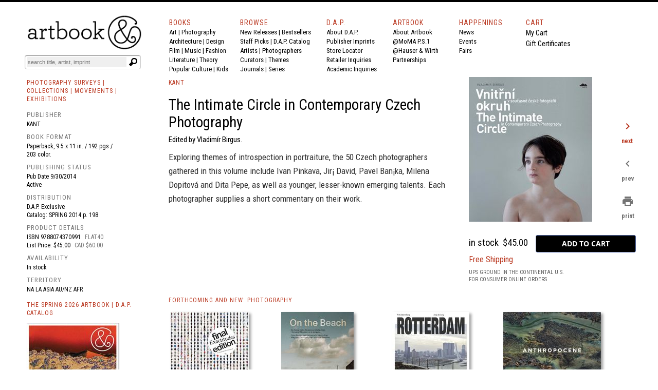

--- FILE ---
content_type: text/html
request_url: https://www.artbook.com/9788074370991.html
body_size: 17981
content:
<!DOCTYPE HTML><html lang="en"><head>
<link rel="image_src" href="https://s.turbifycdn.com/aah/artbook/the-intimate-circle-in-contemporary-czech-photography-93.gif" />
<meta property="og:image" content="https://s.turbifycdn.com/aah/artbook/the-intimate-circle-in-contemporary-czech-photography-93.gif" />
<title>The Intimate Circle in Contemporary Czech Photography - ARTBOOK</title><meta charset="iso-8859-1">



<meta name="Description" content="Published by Kant, 2014. Edited by Vladimír Birgus. Exploring themes of introspection in portraiture, the 50 Czech photographers gathered in this volume include Ivan Pinkava, Jir¡ David, Pavel Ban¡ka,... ARTBOOK | D.A.P. Catalog SPRING 2014 Photo Survey. Distributor Availability: . ISBN: 9788074370991" /><meta name="Keywords" content="The Intimate Circle in Contemporary Czech Photography, 9788074370991, Kant,  Photography Surveys | Collections | Movements | Exhibitions, ARTBOOK, DAP, museum catalogs, exhibition catalogues, monographs, artists books, photography monographs, art books, international art publishers " /><script type="text/javascript" src="https://snapui.searchspring.io/s5pphn/bundle.js" id="searchspring-context"></script><meta name="twitter:card" content="summary_large_image" /><meta name="twitter:site" content="@artbook" /><meta name="twitter:title" content="The Intimate Circle in Contemporary Czech Photography" /><meta name="twitter:description" content="Published by Kant. Pbk, 9.5 x 11 in. / 192 pgs / 203 color." /><meta name="twitter:image" content="https://s.turbifycdn.com/aah/artbook/the-intimate-circle-in-contemporary-czech-photography-91.gif" /><meta name="OG:TITLE" content="The Intimate Circle in Contemporary Czech Photography" /><meta name="OG:type" content="book" /><meta name="og:url" content="https:/www.artbook.com/9788074370991.html" /><meta name="og:image" content="https://s.turbifycdn.com/aah/artbook/the-intimate-circle-in-contemporary-czech-photography-91.gif" /><meta name="og:description" content="Exploring themes of introspection in portraiture, the 50 Czech photographers gathered in this volume include Ivan Pinkava, Jir¡ David, Pavel Ban¡ka, Milena Dopitová and Dita Pepe, as well as younger, lesser-known emerging talents. Each photographer supplies a short commentary on their work. " /><!-- Global site tag (gtag.js) - Google Analytics -->
<script async src="https://www.googletagmanager.com/gtag/js?id=UA-73369234-1"></script>
<script>
  window.dataLayer = window.dataLayer || [];
  function gtag(){dataLayer.push(arguments);}
  gtag('js', new Date());

  gtag('config', 'UA-73369234-1');
</script>

<meta http-equiv="Content-Type" content="text/html; charset=iso-8859-1" >
<META NAME="ROBOTS" CONTENT="INDEX, FOLLOW">
<link href="https://fonts.googleapis.com/css?family=Roboto+Condensed:400,700|Roboto:400,400i,700" rel="stylesheet">
<link href="https://fonts.googleapis.com/icon?family=Material+Icons"
      rel="stylesheet">
<link rel="shortcut icon" href="https://sep.turbifycdn.com/ty/cdn/artbook/faviconnew2.ico" type="image/x-icon" >
<!-- Hotjar Tracking Code for www.artbook.com -->
<script>
    (function(h,o,t,j,a,r){
        h.hj=h.hj||function(){(h.hj.q=h.hj.q||[]).push(arguments)};
        h._hjSettings={hjid:1421889,hjsv:6};
        a=o.getElementsByTagName('head')[0];
        r=o.createElement('script');r.async=1;
        r.src=t+h._hjSettings.hjid+j+h._hjSettings.hjsv;
        a.appendChild(r);
    })(window,document,'https://static.hotjar.com/c/hotjar-','.js?sv=');
</script>

<link rel="apple-touch-icon" href="https://sep.turbifycdn.com/ty/cdn/artbook/apple-touch-icon.png" >
<link type="text/css" rel="stylesheet" href="https://sep.turbifycdn.com/ty/cdn/artbook/artbooknxt201904.css?t=1768611723&">

<style type="text/css">

#page-container {
  position: relative;
  min-height: 100vh;
width:100%;
 max-width:1200px;
margin:auto;

}

#content-wrap {
  padding-bottom: 2.5rem;    /* Footer height */
 max-width:1200px;
margin:auto;

}

#footer {
  position: absolute;
  bottom: 0;
left:0;
  width: 100%;
  height: 2.5rem;            /* Footer height */
background-color:#000;
color:#fff;
font-size:16px;
font-family:inherit;
}

html{border-top:4px solid #000}
body,div,span,iframe,h1,h2,h3,h4,h5,h6,p,a,em,img,strong,b,i,center,form,table{padding:0;border:0;vertical-align:baseline;color:#000;margin:0}

body{min-height: 100vh;BACKGROUND-COLOR:#FFF;COLOR:#000;FONT-SIZE:14px;FONT-WEIGHT:400;LINE-HEIGHT:1.5em;BORDER-TOP:0px solid #000;MARGIN-TOP:0;display:block;margin-left:auto;margin-right:auto;width:100%;}
body{font-family:'Roboto Condensed',Arial,sans-serif;}
img {margin-right:10px;}
i{font-style:italic;font-family:inherit;color:inherit;font-size:inherit;font-weight:inherit;}
b{font-family:inherit;color:inherit;font-size:inherit;font-weight:bold;}
strong{font-family:inherit;color:inherit;font-size:inherit;font-weight:400;line-height:inherit;}
#print_content{VISIBILITY:hidden;}
.formwrapper button{OVERFLOW:visible;POSITION:relative;FLOAT:right;BORDER:0;CURSOR:pointer;HEIGHT:20px;WIDTH:10%;FONT:400 11px/18px Arial,sans-serif;COLOR:#fff;FONT-STYLE:italic;TEXT-TRANSFORM:lowercase;BACKGROUND:#fff;-MOZ-BORDER-RADIUS:0 3px 3px 0;-WEBKIT-BORDER-RADIUS:0 3px 3px 0;BORDER-RADIUS:0 3px 3px 0;BACKGROUND-IMAGE:url(https://sep.turbifycdn.com/ty/cdn/artbook/symbblackmagglass.png);BACKGROUND-REPEAT:no-repeat;BACKGROUND-POSITION:center;PADDING:0;}
.cf:before,.cf:after{CONTENT:"";DISPLAY:table;}
.cf:after{CLEAR:both;}
.formwrapper{FLOAT:right;MARGIN-RIGHT:0;WIDTH:100%;BACKGROUND:#fff;-MOZ-BORDER-RADIUS:4px;-WEBKIT-BORDER-RADIUS:4px;BORDER-RADIUS:4px;-MOZ-BOX-SHADOW:0 1px 1px rgba(0,0,0,.4) inset, 0 1px 0 rgba(255,255,255,.2);-WEBKIT-BOX-SHADOW:0 1px 1px rgba(0,0,0,.4) inset, 0 1px 0 rgba(255,255,255,.2);BOX-SHADOW:0 1px 1px rgba(0,0,0,.4) inset, 0 1px 0 rgba(255,255,255,.2);PADDING:3px;}
.formwrapper input{WIDTH:87%;HEIGHT:16px;FLOAT:left;FONT:400 11px Arial,sans-serif;BORDER:0;BACKGROUND:#efefef;-MOZ-BORDER-RADIUS:3px 0 0 3px;-WEBKIT-BORDER-RADIUS:3px 0 0 3px;BORDER-RADIUS:3px 0 0 3px;MARGIN-BOTTOM:0;PADDING:2px;}
.formwrapper input:focus{OUTLINE:0;BACKGROUND:#fff;-MOZ-BOX-SHADOW:0 0 2px rgba(0,0,0,0) inset;-WEBKIT-BOX-SHADOW:0 0 2px rgba(0,0,0,0) inset;BOX-SHADOW:0 0 2px rgba(0,0,0,0) inset;}
.shadow{border-left:1px solid #ddd;border-top:1px solid #ddd;-MOZ-BOX-SHADOW: 3px 3px 4px #000;-WEBKIT-BOX-SHADOW: 6px 5px 7px #a3a3a3;BOX-SHADOW: 6px 5px 7px #a3a3a3;-MS-FILTER:"progid:DXImageTransform.Microsoft.Shadow(Strength=4, Direction=135, Color='#a3a3a3')";FILTER:progid:DXImageTransform.Microsoft.Shadow(Strength=4,Direction=135,Color='#a3a3a3');}
.cf{ZOOM:1;}
.formwrapper input::-webkit-input-placeholder,.formwrapper input:-moz-placeholder,.formwrapper input:-ms-input-placeholder{COLOR:#999;FONT-WEIGHT:400;FONT-STYLE:italic;}
.helper{display:inline-block;height:100%;vertical-align:middle;}
img{margin-right:10px;}
img.smallshadow{background:#EBEBEB;max-height:200px;max-width:190px;box-shadow:4px 3px 5px #A3A3A3;vertical-align:bottom}
img.shadow{display:block;margin-right:12px;margin-bottom:4px;}
img.imgcenter{background:#F5F4F0;vertical-align:middle;max-height:160px;max-width:140px;box-shadow:4px 3px 5px #A3A3A3;}
img.forshadow{background:#EBEBEB;max-height:160px;max-width:150px;box-shadow:4px 3px 5px #A3A3A3;}
img.featured{background:#FFFFFF;margin-right:10px;margin-bottom:4px;}
span{color:inherit;font-family:inherit;font-size:inherit;letter-spacing:inherit;}
a:link, a:visited, a:hover, a:active {color:inherit;text-decoration:none;border-bottom:none;}
a:hover{COLOR:#ba3921;}
h1,h2,h3,h4,h5,h6,p{COLOR:#000;FONT-SIZE:14px;FONT-WEIGHT:400;LINE-HEIGHT:21px;TEXT-ALIGN:left;}
p.menu,p.menu a:link,p.menu a:visited,p.menu:hover,p.menu:active{font-family:'Roboto Condensed', 'Arial Narrow',sans-serif;font-weight:400;font-size:13px;line-height:18px;color:#000;text-decoration:none;margin:0}
p.menu a:hover{color:#ba3922;}

h3.menu,h3.menu a:link,h3.menu a:visited,h3.menu:hover,h3.menu:active{font-family:'Roboto Condensed', 'Arial Narrow',sans-serif;font-weight:400;font-size:13px;line-height:16px;color:#000;text-decoration:none;}
h3.menu a:hover{color:#ba3922;}
.navlink, .navlink a:link, .navlink a:visited, .navlink a:hover, .navlink a:active, p.navlink,p.navlink a:link,p.navlink a:visited,p.navlink:active,p.navlink:hover{font-size:14px;font-family:'Roboto Condensed', 'Arial Narrow',sans-serif;font-weight:400;letter-spacing:1px;color:#ba3922;text-decoration:none}
.navlink a:hover, p.navlink a:hover{border-bottom:3px solid #ba3922;color:#000;}
p.redlabelhead,h3.redlabelhead,h5.redlabelhead,p.bpagelabelheadblack, h3.bpagelabelheadblack {color:#000;font-size:12px;letter-spacing:1px;font-weight:400;font-family:'Roboto Condensed','Arial Narrow', Arial,sans-serif;line-height:140%;padding-top:4px;margin-top:4px;margin-bottom:12px;text-decoration:none;border-bottom:none;}
h3.redlabelhead a:link,h3.redlabelhead a:visited,h3.redlabelhead a:hover,h3.redlabelhead a:active,h5.redlabelhead a:link,h5.redlabelhead a:visited,h5.redlabelhead a:hover,h5.redlabelhead a:active,p.redlabelhead a:link,p.redlabelhead a:visited,p.redlabelhead a:hover,p.redlabelhead a:active,p.bpagelabelheadblack a:link,p.bpagelabelheadblack a:visited, p.bpagelabelheadblack a:hover,p.bpagelabelheadblack a:active, h3.bpagelabelheadblack a:link, h3.bpagelabelheadblack a:visited, h3.bpagelabelheadblack a:hover, h3.bpagelabelheadblack a:active {color:#ba3922;font-size:12px;letter-spacing:1px;font-weight:400;font-family:'Roboto Condensed','Arial Narrow', Arial, sans-serif;padding-top:4px;margin-top:4px;margin-bottom:4px;line-height:140%;}
h3.redlabelhead a:hover,h5.redlabelhead a:hover,p.redlabelhead a:hover, p.bpagelabelheadblack a:hover, h3.bpagelabelheadblack a:hover {border-bottom:3px solid #ba3922;color:#000;}
h6{text-align:left;text-indent:0px;padding-left:0;font-family:'Roboto Condensed','Arial Narrow',Arial, sans-serif;letter-spacing:0px;font-weight:400;font-size:14px;margin-top:0px;padding-top:0px;margin-right:16px;line-height:140%;color:#000000;padding-left:0px;padding-right:0px;}
h6 a:link, h6 a:visited, h6 a:hover, h6 a:active {color:#ba3922;text-decoration:none;}
.booktitlebigred{COLOR:#ba3921;FONT-SIZE:21px;FONT-WEIGHT:400;LINE-HEIGHT:28px;MARGIN-BOTTOM:0;MARGIN-TOP:0;PADDING-BOTTOM:0;PADDING-TOP:0;BORDER-WIDTH:0;font-family:'Roboto Condensed','Arial Narrow',Arial}
h2.booktitlebigred, h2.booktitlebigred a:link, h2.booktitlebigred a:visited, h2.booktitlebigred a:hover, h2.booktitlebigred a:active {font-family:'Roboto Condensed','Arial Narrow', Arial;font-size:22px;
letter-spacing:0;
font-weight:400;line-height:130%;text-decoration:none; color:#000;}
h2.booktitlebigred a:hover {color:#ba3922}
.blogcredit,p.blogcredit,h6.blogcredit{font-family:'Roboto Condensed',Arial,sans-serif;color:#666;FONT-SIZE:11px;LETTER-SPACING:0;LINE-HEIGHT:14px;MARGIN-TOP:1px;MARGIN-BOTTOM:2px;FONT-WEIGHT:400;}
.blogabstract,.blogabstract a:link,.blogabstract a:visited,.blogabstract a:hover,.blogabstract a:active{font-family:'Roboto Condensed',Arial, sans-serif;font-size:13px;font-weight:400;padding-top:0;color:#000;line-height:17px;margin:0;text-decoration:none}
.blogabstract a:hover {color:#ba3921}
h4.blogabstract,h4.blogabstract a:link,h4.blogabstract a:visited,h4.blogabstract a:hover,h4.blogabstract a:active{font-family:'Roboto Condensed','Arial Narrow', Arial,sans-serif;color:#000;font-size:14px;letter-spacing:0;font-weight:400;line-height:130%;text-decoration:none;}
p.blogabstract,h3.blogabstract,h3.blogabstract a:link,h3.blogabstract a:visited,h3.blogabstract a:hover,h3.blogabstract a:active{font-family:'Roboto Condensed',Arial Narrow,sans-serif;font-size:17px;line-height:140%;color:#000000;font-weight:400;letter-spacing:0;padding-top:0;margin:0;text-decoration:none;}

h1.blogsidetitle,h1.blogsidetitle a:link,h1.blogsidetitle a:visited,h1.blogsidetitle a:hover,h1.blogsidetitle a:active,h2.sidetitle,h2.blogsidetitle,h2.blogsidetitle a:link,h2.blogsidetitle a:visited,h2.blogsidetitle a:hover,h2.blogsidetitle a:active{font-family:'Roboto Condensed','Arial Narrow', Arial,sans-serif;color:#000000;font-size:22px;letter-spacing:0;font-weight:400;line-height:130%;}
h3.blogsidetitle,h3.blogsidetitle a:link,h3.blogsidetitle a:visited,h3.blogsidetitle a:hover,h3.blogsidetitle a:active{font-family:'Roboto Condensed','Arial Narrow', Arial,sans-serif;color:#595959;font-size:18px;letter-spacing:0;font-weight:400;line-height:130%;text-decoration:none}
h1.blogsidetitle a:hover,h2.blogsidetitle a:hover,h3.blogsidetitle a:hover{color:#ba3921;}
h1.booksubbigred, h2.booksubbigred{font-size:17px;line-height:120%;font-family:'Roboto Condensed','Arial Narrow',Arial,sans-serif;font-weight:400;color:#000;}
h1.booktitlebigred{font-size:29px;line-height:120%;font-family:'Roboto Condensed','Arial Narrow',Arial,sans-serif;font-weight:400;color:#000;letter-spacing:0}
.bookpgcatcopy{font-family:'Roboto Condensed','Arial Narrow',Arial, sans-serif;letter-spacing:0px;font-size:17px;color:#333333;font-weight:400;line-height:160%;margin-bottom:3px;margin-top:2px;padding-top:0px;padding-bottom:2px;text-decoration:none;border-bottom:0;border-top:0px;}
.bookpgcatcopy p{font-family:'Roboto Condensed','Arial Narrow',Arial, sans-serif;letter-spacing:0px;font-size:17px;color:#333333;font-weight:400;line-height:160%;margin-bottom:1.4em!important;margin-top:2px;padding-top:0px;padding-bottom:0px;text-decoration:none;border-bottom:0;border-top:0px;}
.bookpgcatcopy br{display:block!important;margin-bottom:1.4em!important;}
h3.catcopy,h3.catcopy a:link, h3.catcopy a:visited, h3.catcopy a:hover, h3.catcopy a:active, p.catcopy,p.catcopy a:link, p.catcopy a:visited, p.catcopy a:hover, p.catcopy a:active, .catcopy, catcopy a:link, .catcopy a:visited, .catcopy a:hover, .catcopy a:active, div.catcopy, div.catcopy p{font-family:'Roboto Condensed','Arial Narrow',Arial, sans-serif;letter-spacing:0px;font-size:17px;color:#333333;font-weight:400;line-height:160%;margin-bottom:3px;margin-top:2px;padding-top:0px;padding-bottom:2px;text-decoration:none;border-bottom:0;border-top:0px;}
h3.catcopy a:hover, p.catcopy a:hover, .catcopy a:hover {border-bottom:0;text-decoration:none;font-weight:400;color:#ba3921;}
b,.catcopy b, h3.catcopy b,p.catcopy b{font-size:inherit;line-height:inherit;font-weight:700;}
h2.catanno,p.catanno {font-family:'Roboto Condensed','Arial Narrow', Arial;font-size:15px;color:#000;font-weight:400;line-height:120%;text-decoration:none;}
.at-icon{fill:#fff;border:0;}
.at-icon-wrapper{display:inline-block;overflow:hidden;}
a .at-icon-wrapper{cursor:pointer;}
.addthis_toolbox a.at300b,.addthis_toolbox a.at300m{width:auto;}
.addthis_toolbox a{margin-bottom:5px;line-height:initial;}
div.atclear{clear:both;}
.addthis_default_style .at300b,.addthis_default_style .at300m{float:left;}
.addthis_default_style .at300b,.addthis_default_style .at300m{padding:0 2px;}
.at300b,.at300m{cursor:pointer;}
#_atssh{width:1px!important;height:1px!important;border:0!important;}
.nxt-ac-main{zoom:1;}
.nxt-ac-main:after{content:" ";display:block;visibility:hidden;clear:both;height:.1px;font-size:.1em;line-height:0;}
.nxt-ac-main{z-index:1050;font-family:Arial,"Helvetica Neue",Helvetica,Geneva,sans-serif;font-size:12px;width:400px!important;position:absolute;top:133px; left: 21px;overflow:hidden;padding:5px;margin:0;text-align:left;border:1px solid #ddd;min-height:20px;-webkit-border-radius:0 0 5px 5px;-moz-border-radius:0 0 5px 5px;border-radius:0 0 5px 5px;-webkit-box-shadow:0 2px 5px #ccc;-moz-box-shadow:0 2px 5px #ccc;box-shadow:0 2px 5px #ccc;-webkit-box-shadow:0 2px 5px rgba(0,0,0,.2);-moz-box-shadow:0 2px 5px rgba(0,0,0,.2);box-shadow:0 2px 5px rgba(0,0,0,.2);}
.nxt-ac-main{background-color:#fff;}
.nxt-ac-main:after{content:" ";display:block;visibility:hidden;clear:both;height:0.1px;font-size:0.1em;line-height:0;}
.nxt-refines-surround {padding-left:20px}
#nxt_Catalogitemprodavail_refine_wrap,
#nxt_Catalogitempublisher_refine_wrap, #nxt_Catalogitempubyear_refine_wrap {padding-left:12px;}

li > a { 
    padding-left: 30px; text-indent:-15px;
}

div.rev{font-family:'Roboto Condensed','Arial Narrow',Arial,sans-serif;font-size:14px;float:left;padding-top:3px;margin-bottom:12px;padding-right:10px;margin-right:20px;}
p.rev{margin-top:0px;padding-top:0px;}
p.rev:first-child{font-family:'Roboto Condensed','Arial Narrow', Arial,sans-serif;font-weight:400;font-size:14px;margin-top:0px;padding-top:0px;display:inline;margin-right:8px;}
p.rev:nth-child(2){font-family:'Roboto Condensed','Arial Narrow',Arial, sans-serif;letter-spacing:0px;font-weight:normal;margin-top:0px;padding-top:0px;display:inline;}
p.rev:nth-child(3){font-family:'Roboto Condensed','Arial Narrow',Arial, sans-serif;letter-spacing:0px;;margin-top:8px;}
p.rev:nth-child(3):before{content:"'";}
p.rev:last-child:after{content:"'";}
h3.spectag,h3.spectag a:link,h3.spectag a:visited,h3.spectag a:hover,h3.spectag a:active{font-family:'Roboto Condensed','Arial Narrow', Arial,sans-serif;color:#666;font-size:12px;letter-spacing:0.1em;line-height:130%;font-weight:400;text-transform:uppercase; text-decoration:none;}
.spectag, p.spectag{font-family:'Roboto Condensed', Arial,sans-serif;color:#666;font-size:11px;line-height:130%;letter-spacing:0;font-weight:400; text-decoration:none;margin:0}
h3.spectag a:hover{color:#ba3921;}
h4.spectag{font-family:'Roboto Condensed', Arial,sans-serif;color:#666;font-size:11px;line-height:130%;letter-spacing:0;font-weight:400; text-decoration:none;margin:0}
p.infot,.infot{font-family:'Roboto Condensed','Arial Narrow', Arial,sans-serif;font-weight:400;font-size:13px;margin-top:0px;padding-top:0px;line-height:18px;margin-right:8px;color:#000;}
.infolink a:link {color:white;}
.infol,.infol a:link,.infol a:visited,.infol a:hover,.infol a:active,h2.infol,h2.infol a:link,h2.infol a:visited,h2.infol a:hover,h2.infol a:active{font-family:'Roboto Condensed','Arial Narrow', Arial,sans-serif;font-weight:400;font-size:16px;margin-top:0px;margin-bottom:6px;color:#000;}
.infol a:hover,h2.infol a:hover{color:#ba3922;}
span.infol{font-size:13px;line-height:21px;letter-spacing:1px;font-weight:400;color:#747474}
.lightcallout, .lightcallout a:link, .lightcallout a:visited, .lightcallout a:hover, .lightcallout a:active {font-family:'Roboto Condensed','Arial Narrow',Arial,sans-serif;FONT-SIZE:18px;BORDER-TOP:0px solid #ba3921;PADDING-TOP:8px;LINE-HEIGHT:1.4em;FONT-WEIGHT:400;COLOR:#595959;MARGIN-TOP:4px;PADDING-BOTTOM:8px;MARGIN-BOTTOM:8px;text-decoration:none;}
.bigcall, .bigcall a:link, .bigcall a:visited, .bigcall a:active {
    font-family: 'Roboto Condensed', Arial, sans-serif;
    font-size: 22px;
    line-height: 120%;
    font-weight: 400;
    color: #000;
}

.lightcallout a:hover{COLOR:#ba3921;}
 h2.lightcallout, h2.lightcallout a:link, h2.lightcallout a:visited, h2.lightcallout a:hover, h2.lightcallout a:active, h4.lightcallout,h4.lightcallout a:link,h4.lightcallout a:visited,h4.lightcallout a:hover,h4.lightcallout a:active{font-family:'Roboto Condensed','Arial Narrow',Arial,sans-serif;font-size:22px;line-height:120%;font-weight:400;color:#737373;text-decoration:none;border-bottom:0px;padding-bottom:8px;border-top:0px;MARGIN-BOTTOM:8px;}
h2.lightcallout a:hover, h4.lightcallout a:hover{color:#000;text-decoration:none;}
h2.lightcallout {border-top:0px solid #ba3922;margin-top:4px;padding-top:8px;padding-bottom:8px;}
h2.bpagecallout{font-family:'Roboto Condensed','Arial Narrow',Arial, sans-serif;letter-spacing:0px;letter-spacing:0px;font-size:14px;color:#000;font-weight:400;line-height:140%;margin-bottom:margin-bottom:1.36em;;margin-top:2px;padding-top:0px;padding-bottom:2px;text-decoration:none;border-bottom:0;border-top:0px;}
h2.redstrong{font-family:'Roboto Condensed','Arial Narrow', Arial,sans-serif;color:#ba3922;font-weight:400;font-size:17px;line-height:120%;margin-bottom:17px;}
.newspec,p.newspec,h3.newspec{font-family:'Roboto Condensed','Arial Narrow', Arial,sans-serif;font-weight:400;font-size:12px;line-height:140%;margin-top:0px;margin-bottom:6px;text-transform:none}
h3.newspec {text-transform:uppercase;}
ul.b {list-style-type: square;list-style-position:inside;margin-top:12px;}
li { 
    padding-left: 16px; text-indent:-15px;
}
h2.repcopy {font-family:'Roboto Condensed','Arial Narrow',Arial,sans-serif; letter-spacing:0px; font-size:14px;color:#333333;font-weight:400;line-height:140%;margin-bottom:3px;margin-top:2px;padding-top:0px;padding-bottom:2px;text-decoration:none;border-bottom:0;border-top:0px; }
h2.repcopy ul.b {
    display: none;
    
}

h2.repcopy:hover ul.b {
   display:none;position: fixed;background-color:#f4f4f4;
    bottom: 0;
    left: 320px;
    width: 550px;
    border: 3px solid #777;
    font-size:14px;padding:8px;
}

h2.repcopy li {font-size:14px;}
h2.repcopy li b {font-size:14px;font-weight:400}
h2.repcopy b {font-size:14px;font-weight:400}

h2.catauth,h3.catauth,h4.catauth,p.catauth {font-family:'Roboto Condensed','Arial Narrow',Arial,sans-serif; letter-spacing:0px; font-size:14px;color:#333333;font-weight:400;line-height:120%;margin-bottom:3px;margin-top:2px;padding-top:0px;padding-bottom:2px;text-decoration:none;border-bottom:0;border-top:0px; }
p.blogsidetitle {font-family:'Roboto Condensed','Arial Narrow',Arial,sans-serif; letter-spacing:0px; font-size:18px;color:#000000;font-weight:normal;line-height:120%;margin-bottom:3px;margin-top:2px;padding-top:0px;padding-bottom:2px;text-decoration:none;border-bottom:0;border-top:0px; }
div.copyplus {margin-bottom:16px;margin-top:4px;padding-right:30px;padding-bottom:2px;}

div.copyplus > strong {font-family:'Roboto Condensed','Arial Narrow',Arial,sans-serif;display:block;margin-bottom:16px;font-weight:400;margin-right:150px;font-size:15px;line-height:170%;}

div.copyplus > p {margin-right:150px; font-family:'Roboto Condensed','Arial Narrow',Arial,sans-serif; letter-spacing:0px; letter-spacing:0px; font-size:14px;color:#000;font-weight:400;line-height:170%;margin-bottom: 1.4em !important;margin-top:2px;padding-top:0px;padding-bottom:0px;text-decoration:none;}
h3.menusidetitle, h3.menusidetitle a:link, h3.menusidetitle a:visited,  h3.menusidetitle a:active {
    font-family: 'Roboto Condensed','Arial Narrow', Arial,sans-serif;
    color: #000;
    font-size: 15px;
    letter-spacing: 0;
    font-weight: 400;
line-height:21px
}

.smalltitle,.smalltitle a:link, .smalltitle a:visited, .smalltitle a:hover, .smalltitle a:active    {color:#000;font-family:'Roboto Condensed','Arial Narrow', Arial;font-size:16px;font-weight:400;line-height:1.2;text-decoration:none;letter-spacing:0}
.smalltitle a:hover{color:#ba3921;text-decoration:none;}
h5.smalltitle, h5.smalltitle a:link, h5.smalltitle a:visited, h5.smalltitle a:hover, h5.smalltitle a:active, h6.smalltitle {
    color: #000;letter-spacing:0em;
    font-family: 'Roboto Condensed','Arial Narrow', Arial;font-size:15px;line-height:1.3;text-decoration:none;font-weight:400
}
h5.smalltitle a:hover,h6.smalltitle a:link, h6.smalltitle a:visited, h6.smalltitle a:hover, h6.smalltitle a:active {
    color: #ba3922;
}

h6.smallpub, .smallpub {
    font-weight: 400;
    text-transform: none;
    font-family: 'Roboto Condensed',Arial,sans-serif;
    color: #666;
    font-size: 11px;
    letter-spacing: 0;
}
.smallstatus {
    font-weight: 400;
    text-transform: none;
    font-family: 'Roboto Condensed',Arial,sans-serif;
    color: #666;
    font-size: 11px;
    letter-spacing: 0;
    line-height: 120%;
}
h1.superbigred, h1.superbigred a:link, h1.superbigred a:visited, h1.superbigred a:hover, h1.superbigred a:active, h1.leader, .leader, h1.leader a:link, .leader a:link, h1.leader a:visited, .leader a:visited, h1.leader a:hover, .leader a:hover, h1.leader a:active, .leader a:active {
    color: #000;
    font-family: 'Roboto Condensed',Arial,sans-serif;
    font-weight: 400;
    padding-top: 12px;
    margin-top: 0;
    font-size: 22px;
    line-height: 22px;
    margin-bottom: 12px;
border-top: 1px dotted #ccc;
    
}

h5.artistname, h5.artistname a:link, h5.artistname a:visited, h5.artistname a:hover,h5.artistname a:active {
    font-family: 'Roboto Condensed','Arial Narrow', Arial;
    font-size: 14px;
    color: #000;
    letter-spacing: 0;
    font-weight: 400;
    line-height: 140%;
    text-decoration: none;
}
h5.artistname a:hover {color:#ba3922}
p.retailbig {font-family:'Roboto Condensed','Arial Narrow',sans-serif;font-size:30px;
letter-spacing:0;
font-weight:400;line-height:130%;color:#595959;}
p.retailbig a:link, p.retailbig a:visited, p.retailbig a:active {color:#000}
p.retailbig a:hover {color:#ba3921}

p.retailnorm {font-family:'Roboto Condensed','Arial Narrow','Trebuchet MS', Arial,sans-serif;font-size:24px;
letter-spacing:0;
font-weight:400;line-height:130%;color:#000;}
p.retailnorm a:link, p.retailnorm a:visited, p.retailnorm a:active {color:#000}
p.retailnorm a:hover {color:#ba3921}

h2.exlibris {font-family:'Roboto Condensed','Arial Narrow',sans-serif;font-size:17px;line-height:1.4;color:#000;font-weight:400;margin-bottom:20px;}

div.img-list {display: inline-block;
  display:table-cell;
  height: 170px;
  margin: 0 1em 1em 0;
  position: relative;
  width: 150px;
  vertical-align:bottom;}
span.text-content {
  background: rgba(250,250,250,0.8);
  color: #000;
  font-size:12px;
  font-family:'Roboto Condensed','Arial Narrow','Trebuchet MS', Arial,sans-serif;font-weight:400;
  line-height:130%;
  cursor: pointer;
  display: table;
  height: 30px;
  left: 0;
  position: absolute;
  bottom: 0;
  width: 150px;
  opacity: 0;
/* IE 8 */
  -ms-filter: "progid:DXImageTransform.Microsoft.Alpha(Opacity=0)";

  /* IE 5-7 */
  filter: alpha(opacity=0);

  /* Netscape */
  -moz-opacity: 0.0;

  /* Safari 1.x */
  -khtml-opacity: 0.0;
  -webkit-transition: opacity 500ms;
  -moz-transition: opacity 500ms;
  -o-transition: opacity 500ms;
  transition: opacity 500ms;
}

span.text-content span {
  display: table-cell;
  text-align: center;
  vertical-align: middle;
}
div.boxyone {background-color:#f1f1f1;font-family:'Roboto Condensed','Arial Narrow',Arial,'Trebuchet MS', sans-serif; letter-spacing:0px;font-weight: 400;font-size: 24px;line-height:1.2;color:#ffffff;display: table-cell;
        width: 250px;
        height: 160px;
        padding: 16px;
      
        vertical-align: middle;
box-shadow: 0 4px 8px 0 rgba(0,0,0,0.4);
  transition: 0.3s;
}
div.boxy {background-color:#000000;font-family:'Roboto Condensed','Arial Narrow',Arial,'Trebuchet MS', sans-serif; letter-spacing:0px;font-weight: 400;font-size: 24px;line-height:1.2;color:#ffffff;display: table-cell;
        width: 250px;
        height: 160px;
        padding: 16px;
        vertical-align: middle;
        box-shadow: 0 4px 8px 0 rgba(0,0,0,0.4);
  transition: 0.3s;
}



div.boxy:hover {background-color:#ba3922; box-shadow: 0 8px 16px 0 rgba(0,0,0,0.2);}
div.boxyone:hover {background-color:#ba3922; box-shadow: 0 8px 16px 0 rgba(0,0,0,0.4);}

div.img-list:hover span.text-content {
  opacity: 1;
/* IE 8 */
  -ms-filter: "progid:DXImageTransform.Microsoft.Alpha(Opacity=0)";

  /* IE 5-7 */
  filter: alpha(opacity=0);

  /* Netscape */
  -moz-opacity: 1;

  /* Safari 1.x */
  -khtml-opacity: 1;
}
h3.menusidetitle a:hover, h1.blogsidetitle a:hover, h2.blogsidetitle a:hover, h3.blogsidetitle a:hover, h5.smalltitle a:hover, h5.blogsidetitle a:hover {color:#ba3921;font-family:'Roboto Condensed','Arial Narrow','Trebuchet MS', Arial;}

.ygrid {margin-top:10px;margin-bottom:10px;width:100%;display:grid;grid-template-columns: repeat(3, minmax(0, 1fr));grid-gap: 0 15px;}
@media only screen and (max-width : 1030px) {
	.ygrid {grid-template-columns: repeat(2, minmax(0, 1fr));grid-gap: 0 10px;}
}
@media only screen and (max-width : 770px) {
	.ygrid {grid-template-columns: repeat(1, minmax(0, 1fr));grid-gap: 0;}
}
</style>
<script type="text/javascript">function set_cookie ( name, value, exp_y, exp_m, exp_d, path, domain, secure )
{
  var cookie_string = name + "=" + escape ( value );

  if ( exp_y )
  {
    var expires = new Date ( exp_y, exp_m, exp_d );
    cookie_string += "; expires=" + expires.toGMTString();
  }

  if ( path )
        cookie_string += "; path=" + escape ( path );

  if ( domain )
        cookie_string += "; domain=" + escape ( domain );
  
  if ( secure )
        cookie_string += "; secure";
  
  document.cookie = cookie_string;
}

function delete_cookie ( cookie_name )
{
  var cookie_date = new Date ( );  // current date & time
  cookie_date.setTime ( cookie_date.getTime() - 1 );
  document.cookie = cookie_name += "=; expires=" + cookie_date.toGMTString();
}
function get_cookie ( cookie_name )
{
  var results = document.cookie.match ( '(^|;) ?' + cookie_name + '=([^;]*)(;|$)' );

  if ( results )
    return ( unescape ( results[2] ) );
  else
    return null;
}
</script>
<script type="text/javascript">
function PrintDate()
{
var monthNames = new Array ("Jan.","Feb.","March","April","May","June","July","August","September","October","November","December"); var now = new Date(); document.write(monthNames[now.getMonth()] + " " + now.getDate() + ", "+ [now.getYear() +1900] ); }

var slideMenu=function(){
	var sp,st,t,m,sa,l,w,sw,ot;
	return{
		build:function(sm,sw,mt,s,sl,h){
			sp=s; st=sw; t=mt;
			m=document.getElementById(sm);
			sa=m.getElementsByTagName('li');
			l=sa.length; w=m.offsetWidth; sw=w/l;
			ot=Math.floor((w-st)/(l-1)); var i=0;
			for(i;i<l;i++){s=sa[i]; s.style.width=sw+'px'; this.timer(s)}
			if(sl!=null){m.timer=setInterval(function(){slideMenu.slide(sa[sl-1])},t)}
		},
		timer:function(s){s.onmouseover=function(){clearInterval(m.timer);m.timer=setInterval(function(){slideMenu.slide(s)},t)}},
		slide:function(s){
			var cw=parseInt(s.style.width,'10');
			if(cw<st){
				var owt=0; var i=0;
				for(i;i<l;i++){
					if(sa[i]!=s){
						var o,ow; var oi=0; o=sa[i]; ow=parseInt(o.style.width,'10');
						if(ow>ot){oi=Math.floor((ow-ot)/sp); oi=(oi>0)?oi:1; o.style.width=(ow-oi)+'px'}
						owt=owt+(ow-oi)}}
				s.style.width=(w-owt)+'px';
			}else{clearInterval(m.timer)}
		}
	};
}();





</SCRIPT>
<script type="text/javascript">function Clickheretoprint()
{ 
  var disp_setting="toolbar=yes,location=no,directories=yes,menubar=yes,"; 
      disp_setting+="scrollbars=yes,width=650, height=600, left=10, top=15"; 
  var content_vlue = document.getElementById("print_content").innerHTML; 
  
  var docprint=window.open("","",disp_setting); 
   docprint.document.open(); 
   
   docprint.document.write('<body onLoad="self.print()"><center>');          
   docprint.document.write(content_vlue);          
   docprint.document.write('<\/center>'); 
   docprint.document.close(); 
   docprint.focus(); 
}
</script>

<script type="text/javascript">
function mailpage()
{
mail_str = "mailto:?subject=ARTBOOK " + document.title;
mail_str += "&body=I thought you might be interested in this title at ARTBOOK.com: "+ document.title;
mail_str += ". Here is the page link " + location.href; 
location.href = mail_str;
}
</script>

<script type="text/javascript" > function searchValue(val) { if(val.value!='') { val.value = "ISBN "+val.value+" "; return true; } else { return false; } } </script> 
<script type="text/javascript" > function searchStock(val) { if(val.value!='') { val.value = "IN STOCK "+val.value+" "; return true; } else { return false; } } </script><!-- Facebook Pixel Code -->
<script>
!function(f,b,e,v,n,t,s)
{if(f.fbq)return;n=f.fbq=function(){n.callMethod?
n.callMethod.apply(n,arguments):n.queue.push(arguments)};
if(!f._fbq)f._fbq=n;n.push=n;n.loaded=!0;n.version='2.0';
n.queue=[];t=b.createElement(e);t.async=!0;
t.src=v;s=b.getElementsByTagName(e)[0];
s.parentNode.insertBefore(t,s)}(window, document,'script',
'https://connect.facebook.net/en_US/fbevents.js');
fbq('init', '861678317621500');
fbq('track', 'PageView');
</script>
<noscript><img height="1" width="1" style="display:none"
src="https://www.facebook.com/tr?id=861678317621500&ev=PageView&noscript=1" alt="fb pixcode"
/></noscript>
<!-- End Facebook Pixel Code --></head><body><div id='page-container'><div id='content-wrap'><div style="float:left;font-family:'Roboto Condensed','Arial Narrow','Trebuchet MS',Arial,sans-serif; height:16px;width:100%;padding-top:2px;background-color:#ffffff;font-size:14px;letter-spacing:1.2px;color:#000000;;margin-bottom:2px;"><div id="ys_superbar" style="background-color:#FFF;font-size:14px;line-height:16px;font-family:'Roboto Condensed','Arial Narrow', Arial ,sans-serif;color:#000;border-bottom:0px solid black;float:right;"> 
   
   
</div>
</div>
<div itemscope itemtype="https://schema.org/Book "><center><table border="0" align="left" cellspacing="0" cellpadding="0" width="100%"><tr bgcolor=""#ffffff"" align="left" valign="top" id="headerRow"><td bgcolor=""#ffffff"" align="left" valign="top" width="10" colspan="1" rowspan="1"><div style='width:10px;height:2px;'></div></td><td align="left" valign="top" width="19%" colspan="1" rowspan="1"><table border="0" align="left" cellspacing="0" cellpadding="0" width=""100%""><tr align="left" valign="top"><td align="left" valign="top" width=""100%"" colspan="1" rowspan="1"><div style='float:left;margin-top:2px;width:100%;background-color:#ffffff;margin-bottom:8px;'><SCRIPT TYPE="TEXT/JAVASCRIPT">
<!-- Hide script from old browsers
 var abpartnerlogo = get_cookie ( "abpartnerlogo" );
var abpartnergoto = get_cookie ("abpartnergoto");
if (abpartnerlogo !=null)
{
document.write ( "<a href='https://www.artbook.com/" + abpartnergoto +"' ><img src='https://sep.turbifycdn.com/ty/cdn/artbook/" + abpartnerlogo + "' width=210 align=left  border=0 alt='partner'></a>" );
}
else
{
document.write("<a href='index.html'><img src='https://sep.turbifycdn.com/ty/cdn/artbook/ARTBOOKLOGO_250px.gif' height=72 align=left border=0 alt='ARTBOOK LOGO'></a>");
}

//-- Stop hiding script -->
</SCRIPT></div></td></tr><tr><td bgcolor=""#ffffff"" align="left" valign="top" width="100%" colspan="1" rowspan="1"><div style="margin-top:0px;float:left;width:218px;margin-left:4px;margin-right:0px;padding-right:0px;padding-bottom:0px;margin-bottom:4px;">
	<form class="formwrapper cf" style="border:1px solid #ccc;" method="get"  action="searchresults.html">
		<input class="ss__autocomplete__input" type="text" aria-label="Search" value="" name="query"  placeholder="search title, artist, imprint"> <button type="submit"  value="search" aria-label="Submit search text"></button>
	</form>
</div></td></tr></table></td><td bgcolor=""#ffffff"" align="left" valign="top" width="10" colspan="1" rowspan="1"></td><td bgcolor=""#ffffff"" align="left" valign="top" width="24" colspan="1" rowspan="1"></td><td bgcolor=""#ffffff"" align="left" valign="top" width="72%" colspan="1" rowspan="1"><table align="left" cellspacing="0" cellpadding="1" width="100%"><tr align="left" valign="top"><td align="left" valign="top" width="14%" colspan="1" rowspan="1"><table border="0" align="left" cellspacing="0" cellpadding="0" width="100%"><tr align="left" valign="top"><td align="left" valign="top" width="100%" colspan="1" rowspan="1"><div style='margin-top:8px; height:20px'><p class='navlink' style='display:inline;'>BOOKS</p></div></td></tr><tr align="left" valign="top"><td align="left" valign="top" width="100%" colspan="1" rowspan="1"><p class='menu'><a href="catalog--art.html">Art</a> | <a href="catalog--photography.html">Photography</a><br /><a href="catalog--architecture---urban-studies.html">Architecture</a> | <a href="catalog--design---decorative-arts.html">Design</a><br /><a href="catalog--film---video.html">Film | </a><a href="catalog--music-and-performance.html">Music</a> | <a href="catalog--fashion.html">Fashion</a><br /><a href="catalog--literature.html">Literature</a> | <a href="catalog--nonfiction---criticism.html">Theory</a><br /><a href="catalog--popular-culture.html">Popular Culture</a> | <a href="kidfriendly.html">Kids</a></p></td></tr></table></td><td align="left" valign="top" width="17%" colspan="1" rowspan="1"><table border="0" align="left" cellspacing="0" cellpadding="0" width="100%"><tr align="left" valign="top"><td align="left" valign="top" width="100%" colspan="1" rowspan="1"><div style='margin-top:8px;height:20px'><p class='navlink' style='display:inline;'>BROWSE</p></div></td></tr><tr align="left" valign="top"><td align="left" valign="top" width="100%" colspan="1" rowspan="1"><p class='menu'><a href="newreleases.html">New Releases</a> | <a href="beboonarphan.html">Bestsellers</a><br /><a href="blog-staff-10-home.html">Staff Picks</a> | <a href="catalog--9999-current.html">D.A.P. Catalog</a><br /><a href="catalog--art--monographs.html">Artists</a> | <a href="catalog--photography--monographs.html">Photographers</a><br /><a href="curators.html">Curators</a> | <a href="curated-libraries.html">Themes</a><br /><a href="catalog--journals.html">Journals</a> | <a href="dapseries.html">Series</a></p></td></tr></table></td><td align="left" valign="top" width="13%" colspan="1" rowspan="1"><table border="0" align="left" cellspacing="0" cellpadding="0" width="100%"><tr align="left" valign="top"><td align="left" valign="top" width="100%" colspan="1" rowspan="1"><div style='margin-top:8px;height:20px'><p class='navlink' style='display:inline;'>D.A.P.</p></div></td></tr><tr align="left" valign="top"><td align="left" valign="top" width="100%" colspan="1" rowspan="1"><p class='menu'><a href="aboutdap.html">About D.A.P.</a><br /><a href="publishers1.html">Publisher Imprints</a><br /><a href="stores.html">Store Locator</a><br /><a href="dap-retailer-inquiries.html">Retailer Inquiries</a><br /><a href="courad.html">Academic Inquiries</a></p></td></tr></table></td><td align="left" valign="top" width="13%" colspan="1" rowspan="1"><table border="0" align="left" cellspacing="0" cellpadding="0" width="100%"><tr align="left" valign="top"><td align="left" valign="top" width="100%" colspan="1" rowspan="1"><div style='margin-top:8px;height:20px'><p class='navlink' style='display:inline;'>ARTBOOK</p></div></td></tr><tr align="left" valign="top"><td align="left" valign="top" width="100%" colspan="1" rowspan="1"><p class='menu'><a href="about-artbook.html">About Artbook</a><br /><a href="artbookps1.html">@MoMA P.S.1</a><br /><a href="artbook-hw-la.html">@Hauser & Wirth</a><br /><a href="artbook.html">Partnerships</a><br /></p></td></tr></table></td><td align="left" valign="top" width="13%" colspan="1" rowspan="1"><table border="0" align="left" cellspacing="0" cellpadding="0" width="100%"><tr align="left" valign="top"><td align="left" valign="top" width="100%" colspan="1" rowspan="1"><div style='margin-top:8px;height:20px'><p class='navlink' style='display:inline;'>HAPPENINGS</p></div></td></tr><tr align="left" valign="top"><td align="left" valign="top" width="100%" colspan="1" rowspan="1"><p class='menu'><a href="blog-featured-home.html">News</a><br /><a href="blog-event-home.html">Events</a><br /><a href="fairs.html">Fairs</a><br /><br /></p></td></tr></table></td><td align="left" valign="top" width="17%" colspan="1" rowspan="1"><table border="0" align="left" cellspacing="0" cellpadding="0" width="100%"><tr align="left" valign="top"><td align="left" valign="top" width="100%" colspan="1" rowspan="1"><div style='margin-top:8px;height:20px'><p class='navlink' style='display:inline;'>CART</p></div><a href="https://order.store.turbify.net/artbook/cgi-bin/wg-order?artbook">My Cart</a><br /><a href="gift-certificates.html">Gift Certificates</a></p></div></td></tr><tr align="left" valign="top"><td align="left" valign="top" width="100%" colspan="1" rowspan="1"></td></tr></table></td></tr></table></td><td bgcolor=""#ffffff"" align="left" valign="top" width="4%" colspan="1" rowspan="1"></td></tr><br><script type="text/javascript" src="https://cdn.searchspring.net/intellisuggest/is.min.js"></script><script>try{var product_code = '9788074370991';var product_id = '9788074370991';IntelliSuggest.init({ siteId: 's5pphn', context: 'Product/' + product_code, seed: [product_code] });IntelliSuggest.setShopperId('');IntelliSuggest.viewItem({ uid: product_code, sku: product_id });} catch(err) {}</script><tr align="left" valign="top"><td bgcolor=""#ffffff"" align="left" valign="top" width=""2%"" colspan="1" rowspan="1"></td><td bgcolor=""#ffffff"" align="left" valign="top" width=""19%"" colspan="1" rowspan="1"><table align="left" cellspacing="0" cellpadding="0" width="220"><tr><td><h3 class='redlabelhead' style='margin-top:4px;' ><a href="catalog--photography--movements--collections--group-shows.html"><span itemprop="genre" >PHOTOGRAPHY SURVEYS | COLLECTIONS | MOVEMENTS | EXHIBITIONS</span></a></h3></td></tr><tr><td><div style='border-right:0px dotted #ccc;width:100%;margin-left:0px;padding-right:36px;float:left;'><h3 class='newspec'><span class='infol'>PUBLISHER</span> <br><a href="kant.html">Kant</a></h3><p class='newspec' style='margin-right:50px;'><span class='infol'>BOOK FORMAT</span> <br><link itemprop="bookFormat" href="https://schema.org/Paperback">Paperback, 9.5 x 11 in. / 192 pgs / 203 color.</p><p class='newspec'><span class='infol'>PUBLISHING STATUS</span> <br>Pub Date <span itemprop="datePublished" content="2014-09-15">9/30/2014</span><br>Active</p><p class='newspec'><span class='infol'>DISTRIBUTION</span> <br>D.A.P. Exclusive<br>Catalog: SPRING  2014 p. 198&nbsp; &nbsp;  </p><p class='newspec'><span class='infol'>PRODUCT DETAILS</span> <br>ISBN <span itemprop="isbn">9788074370991</span> <span style='padding-left:5px;color:#747474;font-size:12px;'>FLAT40</span><br>List Price: $45.00 <span style='padding-left:5px;color:#747474;font-size:12px;'>CAD $60.00</span></p><p class='newspec'><span class='infol'>AVAILABILITY</span> <br>In stock</p></div></td></tr><tr><td><p class='newspec'><span class='infol'>TERRITORY</span> <br/>NA LA ASIA AU/NZ AFR</p></td></tr><tr bgcolor=""#ffffff"" align="left" valign="top"><td bgcolor=""#ffffff"" align="left" valign="top" width="100%" colspan="1" rowspan="1"><tr><td><p class=redlabelhead><a href="catalog--9999-current.html"><a href="https://sep.turbifycdn.com/ty/cdn/artbook/Spring_2026.pdf?t=1766192554&" target='new'>THE SPRING 2026 ARTBOOK | D.A.P. CATALOG</a></a></p><a href="catalog--9999-current.html"><img src="https://s.turbifycdn.com/aah/artbook/the-lost-world-the-art-of-minnie-evans-47.png" width="180" height="210" align="left" border="0" hspace="0" vspace="4" alt="Artbook | D.A.P. Catalog Cover Link" /></a></td></tr><tr><td bgcolor=""#ffffff"" align="left" valign="top" colspan="1" rowspan="1">Preview our <a href="https://sep.turbifycdn.com/ty/cdn/artbook/Spring_2026.pdf?t=1766192554&" target='new'>SPRING 2026 catalog,</a> featuring more than 500 new books on art, photography, design, architecture, film, music and visual culture.
</td></tr></td></tr></table></td><td bgcolor=""#ffffff"" align="left" valign="top" width=""1%"" colspan="1" rowspan="1">&nbsp</td><td bgcolor=""#ffffff"" align="left" valign="top" width=""2%"" colspan="1" rowspan="1">&nbsp</td><td align="left" valign="top" width=""72%"" colspan="1" rowspan="1"><table border="0" align="left" cellspacing="0" cellpadding="0" width="100%"><tr align="left" valign="top"><td align="left" valign="top" width="67%" colspan="1" rowspan="1"><table border="0" align="left" cellspacing="0" cellpadding="0" width="100%"><tr align="left" valign="top"><td bgcolor=""#ffffff"" align="left" valign="top" width="100%" colspan="1" rowspan="1"><h3 class='redlabelhead' style='text-transform:uppercase;margin-right:18px;'><a href="kant.html">KANT</a></h3><h1 itemprop="name" class='booktitlebigred' style='margin-right:40px;margin-top:18px;'>The Intimate Circle in Contemporary Czech Photography</h1><h2 class='catanno' style='margin-top:8px;margin-bottom:12px;padding-top:0px;margin-right:40px;'>Edited by Vladimír Birgus.<br></h2><div class='bookpgcatcopy' style='color:#333333;font-size:17px;line-height:160%;margin-bottom:0px;margin-left:0px;margin-right:30px;letter-spacing:0px;'><span itemprop="description">Exploring themes of introspection in portraiture, the 50 Czech photographers gathered in this volume include Ivan Pinkava, Jir¡ David, Pavel Ban¡ka, Milena Dopitová and Dita Pepe, as well as younger, lesser-known emerging talents. Each photographer supplies a short commentary on their work.<br/></span></div></td></tr></table></td><td bgcolor=""#ffffff"" align="left" valign="top" width="32%" colspan="1" rowspan="1"><table border="0" align="left" cellspacing="0" cellpadding="5" width=""100%""><tr align="left" valign="top"><td align="right" valign="top" width=""100%"" colspan="1" rowspan="1" aria-label="click for full-size image"><map name=8f5b696adf8c7be5><area shape=rect coords="0,0,240,282" href="https://s.turbifycdn.com/aah/artbook/the-intimate-circle-in-contemporary-czech-photography-91.gif"></map><img src="https://s.turbifycdn.com/aah/artbook/the-intimate-circle-in-contemporary-czech-photography-95.jpg" width="240" height="282" usemap=#8f5b696adf8c7be5 align="left" border="0" hspace="0" vspace="4" alt="The Intimate Circle in Contemporary Czech Photography" ismap class=""shadow"" name="The Intimate Circle in Contemporary Czech Photography" itemprop=""image"" /></td></tr><tr><td align="left" valign="top" width=""100%"" colspan="1" rowspan="1"><div style='margin-top:12px;margin-bottom:8px;padding-bottom:4px;float:left;width:100%;'><div style='float:left;width:120px;padding-right:0px;padding-top:6px;text-align:left;margin-bottom:8px;'><p class='blogsidetitle' ><span itemprop="offers" itemscope itemtype="https://schema.org/Offer"><link itemprop="availability" href="https://schema.org/InStock">in stock &nbsp;<span itemprop="price" content="45"></span><meta itemprop="priceCurrency" content="USD" /></span>$45.00</p></div><div style='padding-top:4px;width:60px;float:left;margin-left:10px;margin-bottom:0px;padding-bottom:0px;;'><form method="POST" action="https://order.store.turbify.net/artbook/cgi-bin/wg-order?artbook+9788074370991"><input name="vwitem" type="hidden" value="9788074370991" /><input name="vwcatalog" type="hidden" value="artbook" /><input name="add to cart button" type="image" aria-label="add to cart button" src="https://turbifycdn.com/ty/cdn/artbook/addtocartred.png" alt="add to cart image" /><input type="hidden" name=".autodone" value="https://www.artbook.com/9788074370991.html" /></form></div><br clear="all" /><p class='smalltitle' style='font-family:"Roboto Condensed",Arial Narrow,sans-serif;font-size:10px;margin-bottom:0px;margin-left:0px;padding-bottom:0px;color:#777;line-height:16px;'><span style="color:#ba3921;font-size:16px;font-family:'Roboto Condensed',Arial Narrow,sans-serif;">Free Shipping</span></p><p class='blogcredit' style='margin-top:8px;margin-bottom:0px;margin-left:0px;padding-bottom:0px;'>UPS GROUND IN THE CONTINENTAL U.S.<br/>FOR CONSUMER ONLINE ORDERS</p></div></td></tr><tr></tr></table></td><td bgcolor=""#ffffff"" align="center" valign="top" width="4" colspan="1" rowspan="1"></td></tr><tr><td width="100%" colspan="3"></td></tr><tr bgcolor=""#ffffff"" align="left" valign="top"><td align="left" valign="top" width="100%" colspan="3" rowspan="1"><table align="left" cellspacing="0" cellpadding="0" width="100%"><tr bgcolor=""#ffffff"" align="left" valign="top"><td align="left" valign="top" width="100%" colspan="4" rowspan="1"><p class='redlabelhead' style='margin-bottom:12px;' ><a href="catalog--photography.html">FORTHCOMING AND NEW: PHOTOGRAPHY</a></p></td></tr><tr align="left" valign="top"><td align="left" valign="top" width="25%" colspan="1" rowspan="1"><table><tr align="left"><td align="left" valign="bottom" width="100%" colspan="1" rowspan="1"><a href="9789462089594.html"><img src="https://s.turbifycdn.com/aah/artbook/ari-versluis-ellie-uyttenbroek-exactitudes-11.png" width="153" height="200" border="0" hspace="0" vspace="1" alt="Ari Versluis &amp; Ellie Uyttenbroek: Exactitudes" class="smallshadow" /></a></td></tr><tr><td align="left" valign="top"><h3 class='spectag' style='max-width:180px;margin-right:8px;margin-top:8px;'><a href="9789462089594.html">ARI VERSLUIS & ELLIE UYTTENBROEK: EXACTITUDES</a></h3><h4 class='spectag' style='text-transform:uppercase'>nai010 publishers</h4><h4 class='spectag'>ISBN: 9789462089594<span id='priceus'><br />USD $75.00</span><span id='pricecan'> | CAD $115</span></h4><p class='spectag'>Pub Date: 1/27/2026<br />Forthcoming</p><br /></td></tr></table></td><td align="left" valign="top" width="25%" colspan="1" rowspan="1"><table><tr align="left"><td align="left" valign="bottom" width="100%" colspan="1" rowspan="1"><a href="9788836661732.html"><img src="https://s.turbifycdn.com/aah/artbook/on-the-beach-29.png" width="141" height="200" border="0" hspace="0" vspace="1" alt="On the Beach" class="smallshadow" /></a></td></tr><tr><td align="left" valign="top"><h3 class='spectag' style='max-width:180px;margin-right:8px;margin-top:8px;'><a href="9788836661732.html">ON THE BEACH</a></h3><h4 class='spectag' style='text-transform:uppercase'>Silvana Editoriale</h4><h4 class='spectag'>ISBN: 9788836661732<span id='priceus'><br />USD $35.00</span><span id='pricecan'> | CAD $54</span></h4><p class='spectag'>Pub Date: 3/31/2026<br />Forthcoming</p><br /></td></tr></table></td><td align="left" valign="top" width="25%" colspan="1" rowspan="1"><table><tr align="left"><td align="left" valign="bottom" width="100%" colspan="1" rowspan="1"><a href="9789462089358.html"><img src="https://s.turbifycdn.com/aah/artbook/rotterdam-in-focus-29.png" width="150" height="200" border="0" hspace="0" vspace="1" alt="Rotterdam in Focus" class="smallshadow" /></a></td></tr><tr><td align="left" valign="top"><h3 class='spectag' style='max-width:180px;margin-right:8px;margin-top:8px;'><a href="9789462089358.html">ROTTERDAM IN FOCUS</a></h3><h4 class='spectag' style='text-transform:uppercase'>nai010 publishers</h4><h4 class='spectag'>ISBN: 9789462089358<span id='priceus'><br />USD $60.00</span><span id='pricecan'> | CAD $93</span></h4><p class='spectag'>Pub Date: 3/10/2026<br />Forthcoming</p><br /></td></tr></table></td><td align="left" valign="top" width="25%" colspan="1" rowspan="1"><table><tr align="left"><td align="left" valign="bottom" width="100%" colspan="1" rowspan="1"><a href="9783969994849.html"><img src="https://s.turbifycdn.com/aah/artbook/edward-burtynsky-jennifer-baichwal-nicholas-de-pencier-anthropocene-29.png" width="190" height="150" border="0" hspace="0" vspace="1" alt="Edward Burtynsky, Jennifer Baichwal &amp; Nicholas de Pencier: Anthropocene" class="smallshadow" /></a></td></tr><tr><td align="left" valign="top"><h3 class='spectag' style='max-width:180px;margin-right:8px;margin-top:8px;'><a href="9783969994849.html">EDWARD BURTYNSKY, JENNIFER BAICHWAL & NICHOLAS DE PENCIER: ANTHROPOCENE</a></h3><h4 class='spectag' style='text-transform:uppercase'>Steidl</h4><h4 class='spectag'>ISBN: 9783969994849<span id='priceus'><br />USD $58.00</span><span id='pricecan'> | CAD $87</span></h4><p class='spectag'>Pub Date: 3/3/2026<br />Forthcoming</p><br /></td></tr></table></td></tr><tr align="left" valign="top"><td align="left" valign="top" width="25%" colspan="1" rowspan="1"><table><tr align="left"><td align="left" valign="bottom" width="100%" colspan="1" rowspan="1"><a href="9788836662807.html"><img src="https://s.turbifycdn.com/aah/artbook/photography-and-citizenship-20.png" width="161" height="200" border="0" hspace="0" vspace="1" alt="Photography and Citizenship" class="smallshadow" /></a></td></tr><tr><td align="left" valign="top"><h3 class='spectag' style='max-width:180px;margin-right:8px;margin-top:8px;'><a href="9788836662807.html">PHOTOGRAPHY AND CITIZENSHIP</a></h3><h4 class='spectag' style='text-transform:uppercase'>Silvana Editoriale</h4><h4 class='spectag'>ISBN: 9788836662807<span id='priceus'><br />USD $65.00</span><span id='pricecan'> | CAD $98</span></h4><p class='spectag'>Pub Date: 3/31/2026<br />Forthcoming</p><br /></td></tr></table></td><td align="left" valign="top" width="25%" colspan="1" rowspan="1"><table><tr align="left"><td align="left" valign="bottom" width="100%" colspan="1" rowspan="1"><a href="9783959059237.html"><img src="https://s.turbifycdn.com/aah/artbook/l-is-for-look-24.png" width="154" height="200" border="0" hspace="0" vspace="1" alt="L is for Look" class="smallshadow" /></a></td></tr><tr><td align="left" valign="top"><h3 class='spectag' style='max-width:180px;margin-right:8px;margin-top:8px;'><a href="9783959059237.html">L IS FOR LOOK</a></h3><h4 class='spectag' style='text-transform:uppercase'>Spector Books</h4><h4 class='spectag'>ISBN: 9783959059237<span id='priceus'><br />USD $65.00</span><span id='pricecan'> | CAD $98</span></h4><p class='spectag'>Pub Date: 3/31/2026<br />Forthcoming</p><br /></td></tr></table></td><td align="left" valign="top" width="25%" colspan="1" rowspan="1"><table><tr align="left"><td align="left" valign="bottom" width="100%" colspan="1" rowspan="1"><a href="9781911736233.html"><img src="https://s.turbifycdn.com/aah/artbook/photographing-a-modern-world-32.png" width="190" height="190" border="0" hspace="0" vspace="1" alt="Photographing a Modern World" class="smallshadow" /></a></td></tr><tr><td align="left" valign="top"><h3 class='spectag' style='max-width:180px;margin-right:8px;margin-top:8px;'><a href="9781911736233.html">PHOTOGRAPHING A MODERN WORLD</a></h3><h4 class='spectag' style='text-transform:uppercase'>HENI Publishing</h4><h4 class='spectag'>ISBN: 9781911736233<span id='priceus'><br />USD $75.00</span><span id='pricecan'> | CAD $115</span></h4><p class='spectag'>Pub Date: 12/9/2025<br />Active  |  In stock</p><br /></td></tr></table></td><td align="left" valign="top" width="25%" colspan="1" rowspan="1"><table><tr align="left"><td align="left" valign="bottom" width="100%" colspan="1" rowspan="1"><a href="9788419539199.html"><img src="https://s.turbifycdn.com/aah/artbook/lfa-awards-2025-34.png" width="158" height="199" border="0" hspace="0" vspace="1" alt="LFA Awards 2025" class="smallshadow" /></a></td></tr><tr><td align="left" valign="top"><h3 class='spectag' style='max-width:180px;margin-right:8px;margin-top:8px;'><a href="9788419539199.html">LFA AWARDS 2025</a></h3><h4 class='spectag' style='text-transform:uppercase'>Turner</h4><h4 class='spectag'>ISBN: 9788419539199<span id='priceus'><br />USD $30.00</span><span id='pricecan'> | CAD $45</span></h4><p class='spectag'>Pub Date: 3/31/2026<br />Forthcoming</p><br /></td></tr></table></td></tr><tr align="left" valign="top"><td align="left" valign="top" width="25%" colspan="1" rowspan="1"><table><tr align="left"><td align="left" valign="bottom" width="100%" colspan="1" rowspan="1"><a href="9788887029932.html"><img src="https://s.turbifycdn.com/aah/artbook/typologien-photography-in-20th-century-germany-42.png" width="145" height="200" border="0" hspace="0" vspace="1" alt="Typologien: Photography in 20th-Century Germany" class="smallshadow" /></a></td></tr><tr><td align="left" valign="top"><h3 class='spectag' style='max-width:180px;margin-right:8px;margin-top:8px;'><a href="9788887029932.html">TYPOLOGIEN: PHOTOGRAPHY IN 20TH-CENTURY GERMANY</a></h3><h4 class='spectag' style='text-transform:uppercase'>Fondazione Prada</h4><h4 class='spectag'>ISBN: 9788887029932<span id='priceus'><br />USD $85.00</span><span id='pricecan'> | CAD $129.95</span></h4><p class='spectag'>Pub Date: 3/31/2026<br />Forthcoming</p><br /></td></tr></table></td><td align="left" valign="top" width="25%" colspan="1" rowspan="1"><table><tr align="left"><td align="left" valign="bottom" width="100%" colspan="1" rowspan="1"><a href="9783907236895.html"><img src="https://s.turbifycdn.com/aah/artbook/fields-of-sight-25.png" width="146" height="199" border="0" hspace="0" vspace="1" alt="Gauri Gill &amp; Rajesh Chaitya Vangad: Fields of Sight" class="smallshadow" /></a></td></tr><tr><td align="left" valign="top"><h3 class='spectag' style='max-width:180px;margin-right:8px;margin-top:8px;'><a href="9783907236895.html">GAURI GILL & RAJESH CHAITYA VANGAD: FIELDS OF SIGHT</a></h3><h4 class='spectag' style='text-transform:uppercase'>Edition Patrick Frey</h4><h4 class='spectag'>ISBN: 9783907236895<span id='priceus'><br />USD $60.00</span><span id='pricecan'> | CAD $93</span></h4><p class='spectag'>Pub Date: 5/26/2026<br />Forthcoming</p><br /></td></tr></table></td><td align="left" valign="top" width="25%" colspan="1" rowspan="1"><table><tr align="left"><td align="left" valign="bottom" width="100%" colspan="1" rowspan="1"><a href="9783753309231.html"><img src="https://s.turbifycdn.com/aah/artbook/no-place-like-home-127.png" width="190" height="182" border="0" hspace="0" vspace="1" alt="No Place Like Home" class="smallshadow" /></a></td></tr><tr><td align="left" valign="top"><h3 class='spectag' style='max-width:180px;margin-right:8px;margin-top:8px;'><a href="9783753309231.html">NO PLACE LIKE HOME</a></h3><h4 class='spectag' style='text-transform:uppercase'>Walther König, Köln</h4><h4 class='spectag'>ISBN: 9783753309231<span id='priceus'><br />USD $59.95</span><span id='pricecan'> | CAD $92</span></h4><p class='spectag'>Pub Date: 3/31/2026<br />Forthcoming</p><br /></td></tr></table></td><td align="left" valign="top" width="25%" colspan="1" rowspan="1"><table><tr align="left"><td align="left" valign="bottom" width="100%" colspan="1" rowspan="1"><a href="9783775761376.html"><img src="https://s.turbifycdn.com/aah/artbook/femxphotographers-org-love-23.png" width="146" height="200" border="0" hspace="0" vspace="1" alt="Femxphotographers.org: Love" class="smallshadow" /></a></td></tr><tr><td align="left" valign="top"><h3 class='spectag' style='max-width:180px;margin-right:8px;margin-top:8px;'><a href="9783775761376.html">FEMXPHOTOGRAPHERS.ORG: LOVE</a></h3><h4 class='spectag' style='text-transform:uppercase'>Hatje Cantz</h4><h4 class='spectag'>ISBN: 9783775761376<span id='priceus'><br />USD $45.00</span><span id='pricecan'> | CAD $69.95</span></h4><p class='spectag'>Pub Date: 1/27/2026<br />Active  |  In stock</p><br /></td></tr></table></td></tr></table></td></tr></table></td><td bgcolor="#FFFFFF" align="center" valign="top" width="4%" colspan="1" rowspan="1"><div style='border:0px;padding-left:1px;padding-right:1px;width:18px;padding-bottom:10px;padding-top:5px;margin-top:0px;margin-bottom:0px;text-align:center;'><br /><div style='padding-left:2px;color:#747474;font-size:12px;font-weight:bold;font-family:'Roboto Condensed',Arial Narrow, sans-serif;line-height:12px;text-align:right'><br /><br /><br /><a href='9788074371103.html'><span class='material-icons md-48' style='color:#ba3922;text-align:center'>chevron_right</span><br><span style='color:#ba3922'>next</span></a><br /><br /><a href='9788074371059.html'><span class='material-icons md-48' style='text-align:center'>chevron_left</span><br>prev</a><br /><br /><a href='javascript:Clickheretoprint()'><span class='material-icons md-48' style='text-align:center'>print</span><br>print</a></div></div></td></tr></table></div></div><br clear="all" /><br clear="all" /></center><tr align="left" valign="top"><td align="left" valign="top" width="100%" colspan="6" rowspan="1"><div id='print_content' style='display:none;margin-top:5px;margin-left:20px;'><table align="left" cellpadding="0" width="1000" style="font-family: 'Roboto Condensed','Arial Narrow',Arial, sans-serif;letter-spacing: 0px; 	font-size: 17px; color: #333333; font-weight: 400; line-height: 160%;text-decoration: none;}"><tr align="left" valign="top"><td align="left" valign="top" width="100%" colspan="2" rowspan="1" style="border-bottom:4px solid #ba3922;"><div style='float:left;padding-top:0px;margin-top:0px;width:250px;background-color:#ffffff;margin-bottom:8px;'><SCRIPT TYPE="TEXT/JAVASCRIPT">
<!-- Hide script from old browsers
 var abpartnerlogo = get_cookie ( "abpartnerlogo" );
var abpartnergoto = get_cookie ("abpartnergoto");
if (abpartnerlogo !=null)
{
document.write ( "<a href='https://www.artbook.com/" + abpartnergoto +"' ><img src='https://sep.turbifycdn.com/ty/cdn/artbook/" + abpartnerlogo + "' width=210 align=left  border=0 alt='partner'></a>" );
}
else
{
document.write("<a href='index.html'><img src='https://sep.turbifycdn.com/ty/cdn/artbook/ARTBOOKLOGO_250px.gif' height=72 align=left border=0 alt='ARTBOOK LOGO'></a>");
}

//-- Stop hiding script -->
</SCRIPT></div><div style='float:right;margin-right:0px;text-align:right;padding-top:30px;margin-top:0px;width:350px;background-color:#ffffff;margin-bottom:8px;'><p style='text-align:left;font-family:"Arial Narrow",Arial,sans-serif;font-size:14pt;font-weight:bold;color:#000;margin-right:10px'>Distributed by D.A.P.</p></div></td></tr><tr align="left" valign="top"><td align="left" valign="top" width="300" colspan="1" rowspan="1"><table border="0" align="left" cellspacing="0" cellpadding="0" width="100%"><tr align="left" valign="top"></tr><tr align="left" valign="top"><td align="left" valign="top" width="100%" colspan="1" rowspan="1"><p style='font-size:18pt;line-height:20pt;margin-top:14pt;font-weight:bold;'><img src="https://s.turbifycdn.com/aah/artbook/the-intimate-circle-in-contemporary-czech-photography-96.jpg" width="280" height="329" align="left" border="1" hspace="0" vspace="0" alt="The Intimate Circle in Contemporary Czech Photography" /></p></td></tr><tr align="left" valign="top"><td><br /><p style='font-weight:bold;font-size:10pt;line-height:150%;margin-right:60px;font-family:"Arial Narrow","Avenir Next Condensed Demi Bold",Arial,Helvetica;'>FORMAT:  Pbk, 9.5 x 11 in. / 192 pgs / 203 color.<br />LIST PRICE: U.S.  $45.00<br />LIST PRICE: CANADA  $60<br />ISBN:  9788074370991<br />PUBLISHER:  Kant<br />AVAILABLE:  9/30/2014<br />DISTRIBUTION:  D.A.P.<br />RETAILER DISC:  FLAT40<br />PUBLISHING STATUS:  Active<br />AVAILABILITY:  In stock<br />TERRITORY:  NA LA ASIA AU/NZ AFR</p></td></tr><tr align="left" valign="top"><td align="left" valign="top" width="100%" colspan="1" rowspan="1"><p style='font-weight:bold;font-size:10pt;line-height:150%;margin-right:60px;font-family:"Arial Narrow","Roboto Condensed",Arial,Helvetica;'>D.A.P. CATALOG: SPRING  2014 Page 198</p></td></tr><tr><td align="left" valign="top" width="100%" colspan="1" rowspan="1"><p style='margin-top:24px;font-weight:bold;font-size:10pt;line-height:150%;margin-right:60px;font-family:"Arial Narrow","Roboto Condensed",Arial,Helvetica;'><span style='color:#ba3922;'>PRESS INQUIRIES</span><br /><br />Tel: (212) 627-1999  ext 217 <br>Fax: (212) 627-9484  <br>Email Press Inquiries:  <a href='mailto:publicity@dapinc.com'>publicity@dapinc.com</a></P></td></tr><tr><td align="left" valign="top" width="250" colspan="1" rowspan="1"><p style='margin-top:24px;font-weight:bold;font-size:10pt;line-height:150%;margin-right:60px;font-family:"Arial Narrow","Roboto Condensed",Arial,Helvetica;'><span style='color:#ba3922'>TRADE RESALE ORDERS</span><br /><br /><b>D.A.P. | DISTRIBUTED ART PUBLISHERS</b><br />Tel: (212) 627-1999<br>   Fax: (212) 627-9484<br>  Customer Service: (800) 338-2665<br>Email Trade Sales:  <a href='mailto:orders@dapinc.com'>orders@dapinc.com</a></P></td></tr></table></td><td align="left" valign="top" colspan="1" rowspan="1"><table border="0" align="left" cellpadding="8" width="100%"><tr align="left" valign="top"><td align="left" valign="top" width="350px" colspan="1" rowspan="1"><p style='font-size:20pt;line-height:24pt;margin-top:14pt;margin-left:8px;font-weight:bold;font-family:"Arial Narrow","Roboto Condensed",Arial,Helvetica;'>The Intimate Circle in Contemporary Czech Photography</p><p style='font-size:14pt;line-height:18pt;margin-left:8px;font-weight:bold;font-family:"Arial Narrow","Roboto Condensed",Arial,Helvetica;'>Published by Kant.<br/>Edited by Vladimír Birgus.</p><p style='font-family:"Arial Narrow","Roboto Condensed",sans-serif;text-align:left;font-size:14pt;line-height:18pt;font-weight:normal;margin-left:8px'>Exploring themes of introspection in portraiture, the 50 Czech photographers gathered in this volume include Ivan Pinkava, Jir¡ David, Pavel Ban¡ka, Milena Dopitová and Dita Pepe, as well as younger, lesser-known emerging talents. Each photographer supplies a short commentary on their work.<br/><br/><br/><br/></p></td></tr><tr><td align="left" valign="top" width="100%" colspan="1" rowspan="1"><p style='color:#ba3922;font-size:14pt;line-height:18pt;margin-left:8px;font-weight:bold;font-family:"Arial Narrow","Roboto Condensed",Arial,Helvetica;'>VIEW MORE ONLINE AT: <a href="https://www.artbook.com/9788074370991.html">https://www.artbook.com/9788074370991.html</a></p></td></tr></table></td></tr><tr><td align="left" valign="top" width="220" colspan="1" rowspan="1"></td><td align="left" valign="top" width="500" colspan="1" rowspan="1"><table cellspacing="0" cellpadding="0" width="100%"></table></td></tr></table></div></td></tr><footer id='footer' style='width:100%'><table cellspacing="0" cellpadding="0" width="100%"><tr bgcolor="#000" align="left" valign="top"><td bgcolor="#000" align="left" valign="top" width="2%" colspan="1" rowspan="1">&nbsp</td><td bgcolor="#000" align="left" valign="middle" width="19%" colspan="1" rowspan="1"><div style="margin-top:0px;float:left;width:218px;margin-left:4px;margin-right:0px;padding-right:0px;padding-bottom:0px;margin-bottom:4px;">
	<form class="formwrapper cf" style="border:1px solid #ccc;" method="get"  action="searchresults.html">
		<input class="ss__autocomplete__input" type="text" aria-label="Search" value="" name="query"  placeholder="search title, artist, imprint"> <button type="submit"  value="search" aria-label="Submit search text"></button>
	</form>
</div><h2 class='lightcallout' style='padding-right:40px;margin-right:40px;margin-top:32px;color:#FFFFFF;border-top:0px;border-bottom:0px solid #ba3922;padding-bottom:8px;margin-bottom:12px;' >the source for books on art &amp; culture</h2><div style="float:left;height:40px;width:240px;padding-left:2px;padding-right:10px;padding-top:10px;background-color:black;text-align:left;">

<a href="https://www.instagram.com/artbook/"><img src="https://sep.turbifycdn.com/ty/cdn/artbook/IconInstagramArtbook.png" alt="instagram artbook" style="width:32px;height:32px;"></a>&nbsp;&nbsp;&nbsp;

<a href="https://www.facebook.com/distributedartpublishers"><img src="https://sep.turbifycdn.com/ty/cdn/artbook/IconfacebookArtbook.png" alt="facebook artbook" style="width:32px;height:32px;"></a>&nbsp;&nbsp;&nbsp;

<a href="https://x.com/artbook"><img src="https://sep.turbifycdn.com/ty/cdn/artbook/IconTwitterArtbook.png" alt="x artbook" style="width:32px;height:32px;"></a>&nbsp;&nbsp;&nbsp;

<a href="https://www.youtube.com/user/ARTBOOKDAP"><img src="https://sep.turbifycdn.com/ty/cdn/artbook/IconYoutubeArtbook.png" alt="youtube artbook" style="width:32px;height:32px;"></a>
</div>
</td><td bgcolor="#000" align="left" valign="top" width="1%" colspan="1" rowspan="1">&nbsp</td><td bgcolor="#000" align="left" valign="top" width="2%" colspan="1" rowspan="1">&nbsp</td><td bgcolor="#000" align="left" valign="top" width="72%" colspan="1" rowspan="1"><p style='font-size:16px;font-style:italic;margin-top:12px;color:#ccc;text-align:right;'><SCRIPT TYPE="TEXT/JAVASCRIPT">
<!-- Hide script from old browsers
 var abpartner = get_cookie ( "abpartner" );
var abpdisc = get_cookie ( "abpdisc" );
if (abpartner !=null && abpdisc !=null)

document.write ( "SAVE " + abpdisc + " at ARTBOOK.COM in partnership with " + abpartner + "" );
//-- Stop hiding script -->
</SCRIPT></p><div style="width:100%;float:left;border-top:0px;background-color:#000;padding-bottom:30px;padding-top:20px;">
			<div style="width:20%;float:left;padding-left:10px;"><p style="color:#fff;font-size:11px;font-weight:600;">CUSTOMER SERVICE<br>orders@artbook.com <br>212 627 1999 ext 202<br>  <span class="keeper">M-F 10-6 EST</span></p>
				<p style="color:#fff;font-size:11px;font-weight:600"><a style="color:#fff;" href="dap-trade.html">TRADE ACCOUNTS USA</a><br/><p style="color:#fff;font-size:11px;font-weight:600">Ingram Customer Care</p><p style="color:#fff;font-size:11px;font-weight:600">800-937-8200 option 3</p><p style="color:#fff;font-size:11px;font-weight:600">orders@dapinc.com</p>
<br/>
<p style="color:#fff;font-size:11px;font-weight:600"><a style="color:#fff;" href="contactus.html">CONTACT</a></p><p style="color:#fff;font-size:11px;font-weight:600;"><a style="color:#fff;" href="jobandinatda.html">JOBS + INTERNSHIPS</a></p>
<p style="color:#fff;font-size:11px;font-weight:600;"><a style="color:#fff;" href="email-signup.html">SUBSCRIBE</a></p>
			</div>
			
			<div style="width:22%;float:left;padding-left:10px;">
			<p style="color:#fff;font-size:11px;">NEW YORK<br>Showroom by Appointment Only<br>75 Broad Street, Suite 630<br>New York NY 10004<br>Tel &nbsp; 212 627 1999<br><br></p>
					<p style="color:#fff;font-size:11px;">LOS ANGELES<br>Showroom by Appointment Only<br>
818 S. Broadway, Suite 700<br>Los Angeles, CA  90014<br>Tel. 323 969 8985</p>
				
					
					</div>
				
				<div style="width:25%;float:left;padding-left:20px;">
					<p style="color:#fff;font-size:14px;padding-right:40px;">ARTBOOK LLC <br>D.A.P. | Distributed Art Publishers, Inc.</p><br><p style="color:#fff;font-size:11px;padding-right:40px;">All site content Copyright C 2000-2025 by Distributed Art Publishers, Inc. and the respective publishers, authors, artists. For reproduction permissions, contact the copyright holders.
					</p>
<div style="width:100%;background-color:grey;float:left;">
</div>
										
				</div>
<div style="width:23%;float:left;padding-top:30px;margin-left:1%;text-align:center;"><img style="width:80%;max-width:150px;" src="https://turbifycdn.com/ty/cdn/artbook/Artbook_Icon_logo_white_500.png" alt="ARTBOOK AMPERSAT"><p style="text-align:center;clear:left;font-weight:600;color:#fff;font-size:15px;letter-spacing:1px;">The D.A.P. Catalog<br>www.artbook.com</p>
</div>

					
					</div>
<!--<script type="text/javascript" src="//nxtcfm.s3.amazonaws.com/73bd3b5a6c9389be6587231b2a862d0d-ac.js"></script>-->

<script src="https://artbook.xocbox.com/artbook-data-services/js/artbook-xocbox-lib-v1.1.1.js?ver=1.15"></script>
</td><td bgcolor="#000" align="left" valign="top" width="4%" colspan="1" rowspan="1">&nbsp</td></tr></table></footer><img src="https://site.artbook.com/ytimes/productJSON/data2json.php?iid=9788074370991&idat=isbn:9788074370991" style="display:block;" width="0" height="0" alt="data transfer pixel"></body>
<script type="text/javascript">var PAGE_ATTRS = {'storeId': 'artbook', 'itemId': '9788074370991', 'isOrderable': '1', 'name': 'The Intimate Circle in Contemporary Czech Photography', 'salePrice': '45.00', 'listPrice': '45.00', 'brand': '', 'model': '', 'promoted': '', 'createTime': '1768611723', 'modifiedTime': '1768611723', 'catNamePath': 'DAP WHOLESALE TEST > Publisher DirectoryP', 'upc': ''};</script><!-- Google tag (gtag.js) -->  <script async src='https://www.googletagmanager.com/gtag/js?id=G-5Q621K53V7'></script><script> window.dataLayer = window.dataLayer || [];  function gtag(){dataLayer.push(arguments);}  gtag('js', new Date());  gtag('config', 'G-5Q621K53V7');</script><script> var YStore = window.YStore || {}; var GA_GLOBALS = window.GA_GLOBALS || {}; var GA_CLIENT_ID; try { YStore.GA = (function() { var isSearchPage = (typeof(window.location) === 'object' && typeof(window.location.href) === 'string' && window.location.href.indexOf('nsearch') !== -1); var isProductPage = (typeof(PAGE_ATTRS) === 'object' && PAGE_ATTRS.isOrderable === '1' && typeof(PAGE_ATTRS.name) === 'string'); function initGA() { } function setProductPageView() { PAGE_ATTRS.category = PAGE_ATTRS.catNamePath.replace(/ > /g, '/'); PAGE_ATTRS.category = PAGE_ATTRS.category.replace(/>/g, '/'); gtag('event', 'view_item', { currency: 'USD', value: parseFloat(PAGE_ATTRS.salePrice), items: [{ item_name: PAGE_ATTRS.name, item_category: PAGE_ATTRS.category, item_brand: PAGE_ATTRS.brand, price: parseFloat(PAGE_ATTRS.salePrice) }] }); } function defaultTrackAddToCart() { var all_forms = document.forms; document.addEventListener('DOMContentLoaded', event => { for (var i = 0; i < all_forms.length; i += 1) { if (typeof storeCheckoutDomain != 'undefined' && storeCheckoutDomain != 'order.store.turbify.net') { all_forms[i].addEventListener('submit', function(e) { if (typeof(GA_GLOBALS.dont_track_add_to_cart) !== 'undefined' && GA_GLOBALS.dont_track_add_to_cart === true) { return; } e = e || window.event; var target = e.target || e.srcElement; if (typeof(target) === 'object' && typeof(target.id) === 'string' && target.id.indexOf('yfc') === -1 && e.defaultPrevented === true) { return } e.preventDefault(); vwqnty = 1; if( typeof(target.vwquantity) !== 'undefined' ) { vwqnty = target.vwquantity.value; } if( vwqnty > 0 ) { gtag('event', 'add_to_cart', { value: parseFloat(PAGE_ATTRS.salePrice), currency: 'USD', items: [{ item_name: PAGE_ATTRS.name, item_category: PAGE_ATTRS.category, item_brand: PAGE_ATTRS.brand, price: parseFloat(PAGE_ATTRS.salePrice), quantity: e.target.vwquantity.value }] }); if (typeof(target) === 'object' && typeof(target.id) === 'string' && target.id.indexOf('yfc') != -1) { return; } if (typeof(target) === 'object') { target.submit(); } } }) } } }); } return { startPageTracking: function() { initGA(); if (isProductPage) { setProductPageView(); if (typeof(GA_GLOBALS.dont_track_add_to_cart) === 'undefined' || GA_GLOBALS.dont_track_add_to_cart !== true) { defaultTrackAddToCart() } } }, trackAddToCart: function(itemsList, callback) { itemsList = itemsList || []; if (itemsList.length === 0 && typeof(PAGE_ATTRS) === 'object') { if (typeof(PAGE_ATTRS.catNamePath) !== 'undefined') { PAGE_ATTRS.category = PAGE_ATTRS.catNamePath.replace(/ > /g, '/'); PAGE_ATTRS.category = PAGE_ATTRS.category.replace(/>/g, '/') } itemsList.push(PAGE_ATTRS) } if (itemsList.length === 0) { return; } var ga_cartItems = []; var orderTotal = 0; for (var i = 0; i < itemsList.length; i += 1) { var itemObj = itemsList[i]; var gaItemObj = {}; if (typeof(itemObj.id) !== 'undefined') { gaItemObj.id = itemObj.id } if (typeof(itemObj.name) !== 'undefined') { gaItemObj.name = itemObj.name } if (typeof(itemObj.category) !== 'undefined') { gaItemObj.category = itemObj.category } if (typeof(itemObj.brand) !== 'undefined') { gaItemObj.brand = itemObj.brand } if (typeof(itemObj.salePrice) !== 'undefined') { gaItemObj.price = itemObj.salePrice } if (typeof(itemObj.quantity) !== 'undefined') { gaItemObj.quantity = itemObj.quantity } ga_cartItems.push(gaItemObj); orderTotal += parseFloat(itemObj.salePrice) * itemObj.quantity; } gtag('event', 'add_to_cart', { value: orderTotal, currency: 'USD', items: ga_cartItems }); } } })(); YStore.GA.startPageTracking() } catch (e) { if (typeof(window.console) === 'object' && typeof(window.console.log) === 'function') { console.log('Error occurred while executing Google Analytics:'); console.log(e) } } </script> <script type="text/javascript">
csell_env = 'ue1';
 var storeCheckoutDomain = 'order.store.turbify.net';
</script>

<script type="text/javascript">
  function toOSTN(node){
    if(node.hasAttributes()){
      for (const attr of node.attributes) {
        node.setAttribute(attr.name,attr.value.replace(/(us-dc1-order|us-dc2-order|order)\.(store|stores)\.([a-z0-9-]+)\.(net|com)/g, storeCheckoutDomain));
      }
    }
  };
  document.addEventListener('readystatechange', event => {
  if(typeof storeCheckoutDomain != 'undefined' && storeCheckoutDomain != "order.store.turbify.net"){
    if (event.target.readyState === "interactive") {
      fromOSYN = document.getElementsByTagName('form');
        for (let i = 0; i < fromOSYN.length; i++) {
          toOSTN(fromOSYN[i]);
        }
      }
    }
  });
</script>
<script type="text/javascript">
// Begin Store Generated Code
 </script> <script type="text/javascript" src="https://s.turbifycdn.com/lq/ult/ylc_1.9.js" ></script> <script type="text/javascript" src="https://s.turbifycdn.com/ae/lib/smbiz/store/csell/beacon-a9518fc6e4.js" >
</script>
<script type="text/javascript">
// Begin Store Generated Code
 csell_page_data = {}; csell_page_rec_data = []; ts='TOK_STORE_ID';
</script>
<script type="text/javascript">
// Begin Store Generated Code
function csell_GLOBAL_INIT_TAG() { var csell_token_map = {}; csell_token_map['TOK_SPACEID'] = '2022276099'; csell_token_map['TOK_URL'] = ''; csell_token_map['TOK_STORE_ID'] = 'artbook'; csell_token_map['TOK_ITEM_ID_LIST'] = '9788074370991'; csell_token_map['TOK_ORDER_HOST'] = 'order.store.turbify.net'; csell_token_map['TOK_BEACON_TYPE'] = 'prod'; csell_token_map['TOK_RAND_KEY'] = 't'; csell_token_map['TOK_IS_ORDERABLE'] = '1';  c = csell_page_data; var x = (typeof storeCheckoutDomain == 'string')?storeCheckoutDomain:'order.store.turbify.net'; var t = csell_token_map; c['s'] = t['TOK_SPACEID']; c['url'] = t['TOK_URL']; c['si'] = t[ts]; c['ii'] = t['TOK_ITEM_ID_LIST']; c['bt'] = t['TOK_BEACON_TYPE']; c['rnd'] = t['TOK_RAND_KEY']; c['io'] = t['TOK_IS_ORDERABLE']; YStore.addItemUrl = 'http%s://'+x+'/'+t[ts]+'/ymix/MetaController.html?eventName.addEvent&cartDS.shoppingcart_ROW0_m_orderItemVector_ROW0_m_itemId=%s&cartDS.shoppingcart_ROW0_m_orderItemVector_ROW0_m_quantity=1&ysco_key_cs_item=1&sectionId=ysco.cart&ysco_key_store_id='+t[ts]; } 
</script>
<script type="text/javascript">
// Begin Store Generated Code
function csell_REC_VIEW_TAG() {  var env = (typeof csell_env == 'string')?csell_env:'prod'; var p = csell_page_data; var a = '/sid='+p['si']+'/io='+p['io']+'/ii='+p['ii']+'/bt='+p['bt']+'-view'+'/en='+env; var r=Math.random(); YStore.CrossSellBeacon.renderBeaconWithRecData(p['url']+'/p/s='+p['s']+'/'+p['rnd']+'='+r+a); } 
</script>
<script type="text/javascript">
// Begin Store Generated Code
var csell_token_map = {}; csell_token_map['TOK_PAGE'] = 'p'; csell_token_map['TOK_CURR_SYM'] = '$'; csell_token_map['TOK_WS_URL'] = 'https://artbook.csell.store.turbify.net/cs/recommend?itemids=9788074370991&location=p'; csell_token_map['TOK_SHOW_CS_RECS'] = 'true';  var t = csell_token_map; csell_GLOBAL_INIT_TAG(); YStore.page = t['TOK_PAGE']; YStore.currencySymbol = t['TOK_CURR_SYM']; YStore.crossSellUrl = t['TOK_WS_URL']; YStore.showCSRecs = t['TOK_SHOW_CS_RECS']; </script> <script type="text/javascript" src="https://s.turbifycdn.com/ae/store/secure/recs-1.3.2.2.js" ></script> <script type="text/javascript" >
</script>
</html>
<!-- html105.prod.store.e1b.lumsb.com Mon Jan 19 21:32:09 PST 2026 -->
